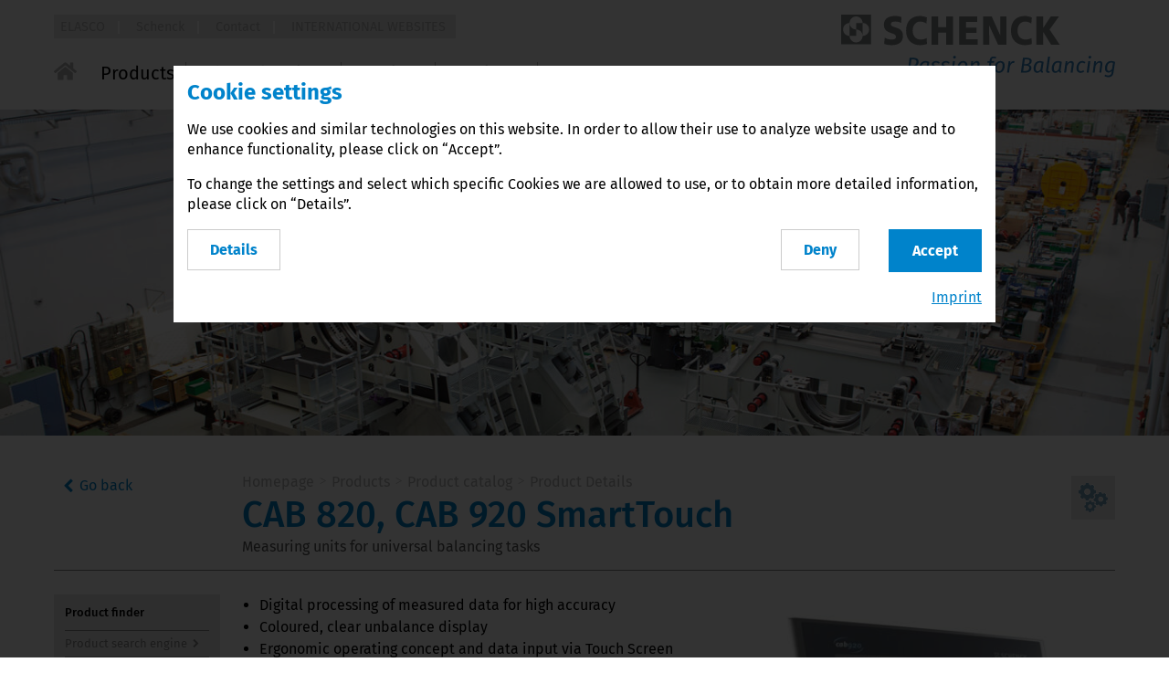

--- FILE ---
content_type: text/html; charset=UTF-8
request_url: https://www.schenck.ph/products/product-catalog/product-details/en-cab-820-cab-920-smarttouch.html
body_size: 10972
content:
<!DOCTYPE html>
<html lang="en-PH">
<head>
<meta charset="UTF-8">
<title>Measuring units for universal balancing tasks CAB 820, CAB 920 SmartTouch - Schenck in Philipines</title>
<base href="https://www.schenck.ph/">
<meta name="robots" content="index,follow">
<meta name="description" content="Measuring units for universal balancing tasks">
<meta name="generator" content="Contao Open Source CMS">
<meta name="viewport" content="width=device-width, initial-scale=1, user-scalable=no">
<link rel="stylesheet" href="assets/css/reset.min.css,mobilenavigation.scss,bigdropdown.scss,colorbox.mi...-44646d7c.css"><script src="assets/js/jquery.min.js,mootools.min.js,MobileNavigation.js-13597b23.js"></script><script src="bundles/ixtensaproductcatalog/js/jquery.cookie.js?v=fd702e0a"></script><script src="bundles/ixtensaproductcatalog/js/remember.js?v=fd702e0a"></script><script src="bundles/ixtensaproductcatalog/js/colorbox.js?v=83ec2ff0"></script><script src="files/ixtensa-theme/bower_components/foundation/js/foundation.js?v=1ff974df"></script><script>dataLayer=[]</script><!-- Google Tag Manager --><script>(function(w,d,s,l,i){w[l]=w[l]||[];w[l].push({'gtm.start':new Date().getTime(),event:'gtm.js'});var f=d.getElementsByTagName(s)[0],j=d.createElement(s),dl=l!='dataLayer'?'&l='+l:'';j.async=!0;j.src='https://www.googletagmanager.com/gtm.js?id='+i+dl;f.parentNode.insertBefore(j,f)})(window,document,'script','dataLayer','GTM-N7RQNM4')</script><!-- End Google Tag Manager --><link rel="stylesheet" href="bundles/ixtensacookienotice/css/cookieNotice.css">
<link rel="shortcut icon" type="image/x-icon" href="files/ixtensa-theme/images/favicon.ico">
<link rel="apple-touch-icon-precomposed" href="files/ixtensa-theme/images/appletouchicon.png">
<script src="files/schenck/js/cookienoticebanner.js"></script>
<script src="files/schenck/js/sheetis.js"></script>
<!--[if lt IE 9]>
<script src="assets/html5shiv//html5shiv-printshiv.min.js"></script>
<![endif]-->
</head>
<body id="top" class="left-main-right mac chrome blink ch131" itemscope itemtype="http://schema.org/WebPage">
<div class="custom">
<div id="body-top">
<div class="inside">
<div class="main-navigation-mobile show-for-small-only">
<div class="header-nav row medium-uncollapse large-collapse">
<div class="columns small-2">
<!-- indexer::stop -->
<nav class="mod_navigation mobile-nav block">
<a href="products/product-catalog/product-details/en-cab-820-cab-920-smarttouch.html#skipNavigation17" class="invisible">Skip navigation</a>
<!-- indexer::stop -->
<ul class="level_1">
<li class="home first">
<a href="./" title="Schenck in Philipines" class="home first" itemprop="url">
<span itemprop="name">
Homepage                    </span>
</a>
</li>
<li class="submenu trail open">
<a href="products/product-catalog.html" title="Products" class="submenu trail" aria-haspopup="true" itemprop="url">
<span itemprop="name">
Products                    </span>
</a>
<i class="clickBtn open"></i>
<!-- indexer::stop -->
<ul class="level_2">
<li class="submenu trail first last open">
<a href="products/product-catalog.html" title="Product catalog" class="submenu trail first last" aria-haspopup="true" itemprop="url">
<span itemprop="name">
Product catalog                    </span>
</a>
<i class="clickBtn open"></i>
<!-- indexer::stop -->
<ul class="level_3">
<li class="sibling first">
<a href="products/product-catalog/product-search-engine.html" title="Product search engine" class="sibling first" itemprop="url">
<span itemprop="name">
Product search engine                    </span>
</a>
</li>
<li class="sibling">
<a href="products/product-catalog/product-world-by-industries.html" title="Product world by industries" class="sibling" itemprop="url">
<span itemprop="name">
Product world by industries                    </span>
</a>
</li>
<li class="sibling">
<a href="products/product-catalog/product-world-by-rotors.html" title="Product world by rotors" class="sibling" itemprop="url">
<span itemprop="name">
Product world by rotors                    </span>
</a>
</li>
<li class="sibling">
<a href="products/product-catalog/product-world-by-applications.html" title="Product world by applications" class="sibling" itemprop="url">
<span itemprop="name">
Product world by applications                    </span>
</a>
</li>
<li class="trail sibling open">
<a href="products/product-catalog/product-details.html" title="Product Details" class="trail sibling" itemprop="url">
<span itemprop="name">
Product Details                    </span>
</a>
</li>
<li class="sibling">
<a href="products/product-catalog/search-results.html" title="Search Results" class="sibling" itemprop="url">
<span itemprop="name">
Search Results                    </span>
</a>
</li>
<li class="sibling">
<a href="products/product-catalog/product-request-form.html" title="Product Request Form" class="sibling" itemprop="url">
<span itemprop="name">
Product Request Form                    </span>
</a>
</li>
<li class="sibling last">
<a href="products/product-catalog/product-remember-form.html" title="Product Remember Form" class="sibling last" itemprop="url">
<span itemprop="name">
Product Remember Form                    </span>
</a>
</li>
</ul>
<!-- indexer::continue -->
</li>
</ul>
<!-- indexer::continue -->
</li>
<li class="submenu">
<a href="why-balancing/introduction.html" title="Why Balancing?" class="submenu" aria-haspopup="true" itemprop="url">
<span itemprop="name">
Why Balancing?                    </span>
</a>
<i class="clickBtn"></i>
<!-- indexer::stop -->
<ul class="level_2">
<li class="first">
<a href="why-balancing/introduction.html" title="Introduction" class="first" itemprop="url">
<span itemprop="name">
Introduction                    </span>
</a>
</li>
<li>
<a href="why-balancing/static-unbalance.html" title="Static unbalance" itemprop="url">
<span itemprop="name">
Static unbalance                    </span>
</a>
</li>
<li>
<a href="why-balancing/couple-unbalances.html" title="Couple unbalances" itemprop="url">
<span itemprop="name">
Couple unbalances                    </span>
</a>
</li>
<li class="last">
<a href="why-balancing/dynamic-unbalances.html" title="Dynamic unbalances" class="last" itemprop="url">
<span itemprop="name">
Dynamic unbalances                    </span>
</a>
</li>
</ul>
<!-- indexer::continue -->
</li>
<li>
<a href="services.html" title="Services" itemprop="url">
<span itemprop="name">
Services                    </span>
</a>
</li>
<li class="submenu">
<a href="seminars/introduction.html" title="Seminars" class="submenu" aria-haspopup="true" itemprop="url">
<span itemprop="name">
Seminars                    </span>
</a>
<i class="clickBtn"></i>
<!-- indexer::stop -->
<ul class="level_2">
<li class="first last">
<a href="seminars/introduction.html" title="Introduction" class="first last" itemprop="url">
<span itemprop="name">
Introduction                    </span>
</a>
</li>
</ul>
<!-- indexer::continue -->
</li>
<li class="submenu">
<a href="news/balancing-news.html" title="News" class="submenu" aria-haspopup="true" itemprop="url">
<span itemprop="name">
News                    </span>
</a>
<i class="clickBtn"></i>
<!-- indexer::stop -->
<ul class="level_2">
<li class="submenu first">
<a href="news/balancing-news.html" title="Balancing news" class="submenu first" aria-haspopup="true" itemprop="url">
<span itemprop="name">
Balancing news                    </span>
</a>
<i class="clickBtn"></i>
<!-- indexer::stop -->
<ul class="level_3">
<li class="first last">
<a href="news/balancing-news/news-details.html" title="News-Details" class="first last" itemprop="url">
<span itemprop="name">
News-Details                    </span>
</a>
</li>
</ul>
<!-- indexer::continue -->
</li>
<li class="last">
<a href="news/press-release.html" title="Press-Release" class="last" itemprop="url">
<span itemprop="name">
Press-Release                    </span>
</a>
</li>
</ul>
<!-- indexer::continue -->
</li>
<li class="submenu">
<a href="top-navigation.html" title="Top-Navigation" class="submenu" aria-haspopup="true" itemprop="url">
<span itemprop="name">
Top-Navigation                    </span>
</a>
<i class="clickBtn"></i>
<!-- indexer::stop -->
<ul class="level_2">
<li class="first">
<a href="top-navigation/company.html" title="ELASCO International Corporation – Your experts in Philipines" class="first" itemprop="url">
<span itemprop="name">
ELASCO                    </span>
</a>
</li>
<li>
<a href="top-navigation/schenck.html" title="Schenck" itemprop="url">
<span itemprop="name">
Schenck                    </span>
</a>
</li>
<li class="submenu">
<a href="top-navigation/contact/location-and-contacts.html" title="Contact" class="submenu" aria-haspopup="true" itemprop="url">
<span itemprop="name">
Contact                    </span>
</a>
<i class="clickBtn"></i>
<!-- indexer::stop -->
<ul class="level_3">
<li class="first">
<a href="top-navigation/contact/location-and-contacts.html" title="Location and Contacts" class="first" itemprop="url">
<span itemprop="name">
Location and Contacts                    </span>
</a>
</li>
<li class="submenu contact">
<a href="top-navigation/contact/request.html" title="Request" class="submenu contact" aria-haspopup="true" itemprop="url">
<span itemprop="name">
Request                    </span>
</a>
<i class="clickBtn"></i>
<!-- indexer::stop -->
<ul class="level_4">
<li class="first last">
<a href="top-navigation/contact/request/confirmation.html" title="Confirmation" class="first last" itemprop="url">
<span itemprop="name">
Confirmation                    </span>
</a>
</li>
</ul>
<!-- indexer::continue -->
</li>
<li class="last">
<a href="https://schenck-rotec.com/company/schenck-worldwide.html" title="International" class="last" target="_blank" rel="noreferrer noopener" itemprop="url">
<span itemprop="name">
International                    </span>
</a>
</li>
</ul>
<!-- indexer::continue -->
</li>
<li class="submenu last">
<a href="top-navigation/international-websites.html" title="INTERNATIONAL WEBSITES" class="submenu last" aria-haspopup="true" itemprop="url">
<span itemprop="name">
INTERNATIONAL WEBSITES                    </span>
</a>
<i class="clickBtn"></i>
<!-- indexer::stop -->
<ul class="level_3">
<li class="first last">
<a href="top-navigation/international-websites/countrylist.html" title="Countrylist" class="first last" itemprop="url">
<span itemprop="name">
Countrylist                    </span>
</a>
</li>
</ul>
<!-- indexer::continue -->
</li>
</ul>
<!-- indexer::continue -->
</li>
<li>
<a href="imprint-terms.html" title="Imprint/Terms" itemprop="url">
<span itemprop="name">
Imprint/Terms                    </span>
</a>
</li>
<li>
<a href="data-protection.html" title="Data protection" itemprop="url">
<span itemprop="name">
Data protection                    </span>
</a>
</li>
<li class="last">
<a href="sitemap.html" title="Sitemap" class="last" itemprop="url">
<span itemprop="name">
Sitemap                    </span>
</a>
</li>
</ul>
<!-- indexer::continue -->
<span id="skipNavigation17" class="invisible"></span>
</nav>
<!-- indexer::continue -->
</div>
<div class="columns small-6">
<script>document.body.classList.add("schenck-rotec")</script>
<div class="logo logo_schenck">
<a href="/">
<img src="/files/ixtensa-theme/images/logo_schenck_claim.svg" alt="Schenck - Passion for balancing" title="Schenck - Passion for balancing" >
</a>
</div>
</div>
</div>
</div>
<div class="main-navigation-desktop columns show-for-medium-up medium-12">
<div class="header-nav row medium-uncollapse large-collapse">
<div class="columns large-12">
<!-- indexer::stop -->
<nav class="mod_navigation top-nav block">
<a href="products/product-catalog/product-details/en-cab-820-cab-920-smarttouch.html#skipNavigation232" class="invisible">Skip navigation</a>
<!-- indexer::stop -->
<ul class="level_1">
<li class="first regular">
<a href="top-navigation/company.html" title="ELASCO International Corporation – Your experts in Philipines" class="first" itemprop="url">
<span itemprop="name">ELASCO</span>
</a>
</li>
<li class=" regular">
<a href="top-navigation/schenck.html" title="Schenck" itemprop="url">
<span itemprop="name">Schenck</span>
</a>
</li>
<li class="submenu regular">
<a href="top-navigation/contact/location-and-contacts.html" title="Contact" class="submenu" aria-haspopup="true" itemprop="url">
<span itemprop="name">Contact</span>
</a>
<!-- indexer::stop -->
<ul class="level_2">
<li class="first regular">
<a href="top-navigation/contact/location-and-contacts.html" title="Location and Contacts" class="first" itemprop="url">
<span itemprop="name">Location and Contacts</span>
</a>
</li>
<li class="contact regular">
<a href="top-navigation/contact/request.html" title="Request" class="contact" itemprop="url">
<span itemprop="name">Request</span>
</a>
</li>
<li class="last regular">
<a href="https://schenck-rotec.com/company/schenck-worldwide.html" title="International" class="last" target="_blank" rel="noreferrer noopener" itemprop="url">
<span itemprop="name">International</span>
</a>
</li>
</ul>
<!-- indexer::continue -->
</li>
<li class="submenu last big_dropdown_navigation">
<a href="top-navigation/international-websites.html" title="INTERNATIONAL WEBSITES" class="submenu last" aria-haspopup="true" itemprop="url">
<span itemprop="name">INTERNATIONAL WEBSITES</span>
</a>
<!-- indexer::stop -->
<ul class="level_2">
<li class="first last">
<div class="big_box">
<div class="navi_text">
<div class="locationlist--headermap ">
<a href="#" class="locationlist--button"><i class="icon--location"></i>LOCATION</a>
<ul class="is--hidden">
<li class="locationlist--continent">
<span class="continent--title">Africa</span>
<ul class="continent--countries">
<li class="locationlist--country">
<a href="http://www.schenck-rotec-eg.com/index.php" target="_blank" title="Egypt">
<span class="country--icon"><img src="files/ixtensa-theme/images/location-flags/Egypt.png" alt="Egypt" title="Egypt" /></span>
<span class="country--name">Egypt</span>
</a>
</li>
<li class="locationlist--country">
<a href="http://www.schenck-ng.com/index.php" target="_blank" title="Nigeria">
<span class="country--icon"><img src="files/ixtensa-theme/images/location-flags/Nigeria.png" alt="Nigeria" title="Nigeria" /></span>
<span class="country--name">Nigeria</span>
</a>
</li>
<li class="locationlist--country">
<a href="http://www.schenck-rotec.co.za/index.php" target="_blank" title="South Africa">
<span class="country--icon"><img src="files/ixtensa-theme/images/location-flags/South-africa.png" alt="South Africa" title="South Africa" /></span>
<span class="country--name">South Africa</span>
</a>
</li>
</ul>
</li>
<li class="locationlist--continent">
<span class="continent--title">Asia</span>
<ul class="continent--countries">
<li class="locationlist--country">
<a href="http://www.schenck.cn" target="_blank" title="China">
<span class="country--icon"><img src="files/ixtensa-theme/images/location-flags/China.png" alt="China" title="China" /></span>
<span class="country--name">China</span>
</a>
</li>
<li class="locationlist--country">
<a href="http://www.schenck-india.com/index.php" target="_blank" title="India">
<span class="country--icon"><img src="files/ixtensa-theme/images/location-flags/India.png" alt="India" title="India" /></span>
<span class="country--name">India</span>
</a>
</li>
<li class="locationlist--country">
<a href="http://www.schenck-id.com/index.php" target="_blank" title="Indonesia">
<span class="country--icon"><img src="files/ixtensa-theme/images/location-flags/Indonesia.png" alt="Indonesia" title="Indonesia" /></span>
<span class="country--name">Indonesia</span>
</a>
</li>
<li class="locationlist--country">
<a href="http://nagahama.co.jp" target="_blank" title="Japan">
<span class="country--icon"><img src="files/ixtensa-theme/images/location-flags/Japan.png" alt="Japan" title="Japan" /></span>
<span class="country--name">Japan</span>
</a>
</li>
<li class="locationlist--country">
<a href="http://www.schenck-my.com/index.php" target="_blank" title="Malaysia">
<span class="country--icon"><img src="files/ixtensa-theme/images/location-flags/Malaysia.png" alt="Malaysia" title="Malaysia" /></span>
<span class="country--name">Malaysia</span>
</a>
</li>
<li class="locationlist--country">
<a href="https://www.schenck.com.pk" target="_blank" title="Pakistan">
<span class="country--icon"><img src="files/ixtensa-theme/images/location-flags/Pakistan.png" alt="Pakistan" title="Pakistan" /></span>
<span class="country--name">Pakistan</span>
</a>
</li>
<li class="locationlist--country">
<a href="http://www.schenck.ph/index.php" target="_blank" title="Philippines">
<span class="country--icon"><img src="files/ixtensa-theme/images/location-flags/Philippines.png" alt="Philippines" title="Philippines" /></span>
<span class="country--name">Philippines</span>
</a>
</li>
<li class="locationlist--country">
<a href="https://www.schenck-rotec.com.sg/index.php" target="_blank" title="Singapore">
<span class="country--icon"><img src="files/ixtensa-theme/images/location-flags/Singapore.png" alt="Singapore" title="Singapore" /></span>
<span class="country--name">Singapore</span>
</a>
</li>
<li class="locationlist--country">
<a href="http://www.schenck-kr.com/index.php" target="_blank" title="South Korea">
<span class="country--icon"><img src="files/ixtensa-theme/images/location-flags/South-Korea.png" alt="South Korea" title="South Korea" /></span>
<span class="country--name">South Korea</span>
</a>
</li>
<li class="locationlist--country">
<a href="http://www.schenck-tw.com/index.php" target="_blank" title="Taiwan">
<span class="country--icon"><img src="files/ixtensa-theme/images/location-flags/Taiwan.png" alt="Taiwan" title="Taiwan" /></span>
<span class="country--name">Taiwan</span>
</a>
</li>
<li class="locationlist--country">
<a href="http://www.schenck-th.com/index.php" target="_blank" title="Thailand">
<span class="country--icon"><img src="files/ixtensa-theme/images/location-flags/Thailand.png" alt="Thailand" title="Thailand" /></span>
<span class="country--name">Thailand</span>
</a>
</li>
<li class="locationlist--country">
<a href="http://www.schenck.com.vn/index.php" target="_blank" title="Vietnam">
<span class="country--icon"><img src="files/ixtensa-theme/images/location-flags/Vietnam.png" alt="Vietnam" title="Vietnam" /></span>
<span class="country--name">Vietnam</span>
</a>
</li>
</ul>
</li>
<li class="locationlist--continent">
<span class="continent--title">Australia and Oceania</span>
<ul class="continent--countries">
<li class="locationlist--country">
<a href="https://www.schenck-rotec.com.au/index.php" target="_blank" title="Australia">
<span class="country--icon"><img src="files/ixtensa-theme/images/location-flags/Australia.png" alt="Australia" title="Australia" /></span>
<span class="country--name">Australia</span>
</a>
</li>
</ul>
</li>
<li class="locationlist--continent">
<span class="continent--title">Europe</span>
<ul class="continent--countries">
<li class="locationlist--country">
<a href="http://www.schenck-rotec.at" target="_blank" title="Austria">
<span class="country--icon"><img src="files/ixtensa-theme/images/location-flags/Austria.png" alt="Austria" title="Austria" /></span>
<span class="country--name">Austria</span>
</a>
</li>
<li class="locationlist--country">
<a href="http://www.schenck-rotec.be/index.php" target="_blank" title="Belgium">
<span class="country--icon"><img src="files/ixtensa-theme/images/location-flags/Belgium.png" alt="Belgium" title="Belgium" /></span>
<span class="country--name">Belgium</span>
</a>
</li>
<li class="locationlist--country">
<a href="http://www.schenck-rotec.cz/index.php" target="_blank" title="Czech Republic">
<span class="country--icon"><img src="files/ixtensa-theme/images/location-flags/Czech-Republic.png" alt="Czech Republic" title="Czech Republic" /></span>
<span class="country--name">Czech Republic</span>
</a>
</li>
<li class="locationlist--country">
<a href="http://www.schenck-rotec.dk/index.php" target="_blank" title="Denmark">
<span class="country--icon"><img src="files/ixtensa-theme/images/location-flags/Denmark.png" alt="Denmark" title="Denmark" /></span>
<span class="country--name">Denmark</span>
</a>
</li>
<li class="locationlist--country">
<a href="http://www.schenck-rotec.fi/index.php" target="_blank" title="Finland">
<span class="country--icon"><img src="files/ixtensa-theme/images/location-flags/Finland.png" alt="Finland" title="Finland" /></span>
<span class="country--name">Finland</span>
</a>
</li>
<li class="locationlist--country">
<a href="https://schenck-rotec.de/location/contacts-france.html" target="_blank" title="France">
<span class="country--icon"><img src="files/ixtensa-theme/images/location-flags/France.png" alt="France" title="France" /></span>
<span class="country--name">France</span>
</a>
</li>
<li class="locationlist--country">
<a href="http://www.schenck-rotec.com/index.php" target="_blank" title="Germany">
<span class="country--icon"><img src="files/ixtensa-theme/images/location-flags/Germany.png" alt="Germany" title="Germany" /></span>
<span class="country--name">Germany</span>
</a>
</li>
<li class="locationlist--country">
<a href="https://www.schenck.co.uk/" target="_blank" title="Great Britain">
<span class="country--icon"><img src="files/ixtensa-theme/images/location-flags/United-kingdom.png" alt="Great Britain" title="Great Britain" /></span>
<span class="country--name">Great Britain</span>
</a>
</li>
<li class="locationlist--country">
<a href="http://www.schenck-rotec.gr/index.php" target="_blank" title="Greece">
<span class="country--icon"><img src="files/ixtensa-theme/images/location-flags/greece.png" alt="Greece" title="Greece" /></span>
<span class="country--name">Greece</span>
</a>
</li>
<li class="locationlist--country">
<a href="http://www.schenck-rotec.hu/index.php" target="_blank" title="Hungary">
<span class="country--icon"><img src="files/ixtensa-theme/images/location-flags/Hungary.png" alt="Hungary" title="Hungary" /></span>
<span class="country--name">Hungary</span>
</a>
</li>
<li class="locationlist--country">
<a href="http://www.schenck-rotec.it/index.php" target="_blank" title="Italy">
<span class="country--icon"><img src="files/ixtensa-theme/images/location-flags/Italy.png" alt="Italy" title="Italy" /></span>
<span class="country--name">Italy</span>
</a>
</li>
<li class="locationlist--country">
<a href="http://www.schenck-rotec.lv/index.php" target="_blank" title="Latvia">
<span class="country--icon"><img src="files/ixtensa-theme/images/location-flags/Latvia.png" alt="Latvia" title="Latvia" /></span>
<span class="country--name">Latvia</span>
</a>
</li>
<li class="locationlist--country">
<a href="http://www.schenck-rotec.lt/index.php" target="_blank" title="Lithuania">
<span class="country--icon"><img src="files/ixtensa-theme/images/location-flags/Lithuania.png" alt="Lithuania" title="Lithuania" /></span>
<span class="country--name">Lithuania</span>
</a>
</li>
<li class="locationlist--country">
<a href="https://www.schenck-rotec.nl" target="_blank" title="Netherlands">
<span class="country--icon"><img src="files/ixtensa-theme/images/location-flags/Netherlands.png" alt="Netherlands" title="Netherlands" /></span>
<span class="country--name">Netherlands</span>
</a>
</li>
<li class="locationlist--country">
<a href="http://www.schenck-rotec.pl" target="_blank" title="Poland">
<span class="country--icon"><img src="files/ixtensa-theme/images/location-flags/Poland.png" alt="Poland" title="Poland" /></span>
<span class="country--name">Poland</span>
</a>
</li>
<li class="locationlist--country">
<a href="http://www.schenck-rotec.pt/index.php" target="_blank" title="Portugal">
<span class="country--icon"><img src="files/ixtensa-theme/images/location-flags/Portugal.png" alt="Portugal" title="Portugal" /></span>
<span class="country--name">Portugal</span>
</a>
</li>
<li class="locationlist--country">
<a href="http://www.schenck-rotec.ro/index.php" target="_blank" title="Romania">
<span class="country--icon"><img src="files/ixtensa-theme/images/location-flags/Romania.png" alt="Romania" title="Romania" /></span>
<span class="country--name">Romania</span>
</a>
</li>
<li class="locationlist--country">
<a href="http://www.schenck-slovakia.com/index.php" target="_blank" title="Slovakia">
<span class="country--icon"><img src="files/ixtensa-theme/images/location-flags/Slovakia.png" alt="Slovakia" title="Slovakia" /></span>
<span class="country--name">Slovakia</span>
</a>
</li>
<li class="locationlist--country">
<a href="https://www.schenck-rotec.es" target="_blank" title="Spain">
<span class="country--icon"><img src="files/ixtensa-theme/images/location-flags/Spain.png" alt="Spain" title="Spain" /></span>
<span class="country--name">Spain</span>
</a>
</li>
<li class="locationlist--country">
<a href="http://www.schenck-rotec.se/index.php" target="_blank" title="Sweden">
<span class="country--icon"><img src="files/ixtensa-theme/images/location-flags/Sweden.png" alt="Sweden" title="Sweden" /></span>
<span class="country--name">Sweden</span>
</a>
</li>
<li class="locationlist--country">
<a href="http://www.schenck-rotec.ch" target="_blank" title="Switzerland">
<span class="country--icon"><img src="files/ixtensa-theme/images/location-flags/Switzerland.png" alt="Switzerland" title="Switzerland" /></span>
<span class="country--name">Switzerland</span>
</a>
</li>
<li class="locationlist--country">
<a href="http://www.schenck-rotec.com.tr/index.php" target="_blank" title="Turkey">
<span class="country--icon"><img src="files/ixtensa-theme/images/location-flags/Turkey.png" alt="Turkey" title="Turkey" /></span>
<span class="country--name">Turkey</span>
</a>
</li>
</ul>
</li>
<li class="locationlist--continent">
<span class="continent--title">Middle East</span>
<ul class="continent--countries">
<li class="locationlist--country">
<a href="http://www.schenck-rotec.co.il/index.php" target="_blank" title="Israel">
<span class="country--icon"><img src="files/ixtensa-theme/images/location-flags/Israel.png" alt="Israel" title="Israel" /></span>
<span class="country--name">Israel</span>
</a>
</li>
<li class="locationlist--country">
<a href="http://www.schenck-uae.com/index.php" target="_blank" title="United Arab Emirates">
<span class="country--icon"><img src="files/ixtensa-theme/images/location-flags/United-arab-emirates.png" alt="United Arab Emirates" title="United Arab Emirates" /></span>
<span class="country--name">United Arab Emirates</span>
</a>
</li>
</ul>
</li>
<li class="locationlist--continent">
<span class="continent--title">North America</span>
<ul class="continent--countries">
<li class="locationlist--country">
<a href="http://www.schenck-gt.com/index.php" target="_blank" title="Guatemala">
<span class="country--icon"><img src="files/ixtensa-theme/images/location-flags/Guatemala.png" alt="Guatemala" title="Guatemala" /></span>
<span class="country--name">Guatemala</span>
</a>
</li>
<li class="locationlist--country">
<a href="http://www.schenck-rotec.com.mx" target="_blank" title="Mexico">
<span class="country--icon"><img src="files/ixtensa-theme/images/location-flags/Mexico.png" alt="Mexico" title="Mexico" /></span>
<span class="country--name">Mexico</span>
</a>
</li>
<li class="locationlist--country">
<a href="http://www.schenck-usa.com/index.php" target="_blank" title="USA">
<span class="country--icon"><img src="files/ixtensa-theme/images/location-flags/USA.png" alt="USA" title="USA" /></span>
<span class="country--name">USA</span>
</a>
</li>
</ul>
</li>
<li class="locationlist--continent">
<span class="continent--title">South America</span>
<ul class="continent--countries">
<li class="locationlist--country">
<a href="http://www.schenck-rotec-ar.com/index.php" target="_blank" title="Argentina">
<span class="country--icon"><img src="files/ixtensa-theme/images/location-flags/Argentina.png" alt="Argentina" title="Argentina" /></span>
<span class="country--name">Argentina</span>
</a>
</li>
<li class="locationlist--country">
<a href="https://www.schenck-rotec.com.br" target="_blank" title="Brazil">
<span class="country--icon"><img src="files/ixtensa-theme/images/location-flags/Brazil.png" alt="Brazil" title="Brazil" /></span>
<span class="country--name">Brazil</span>
</a>
</li>
<li class="locationlist--country">
<a href="http://www.schenck-rotec-cl.com/index.php" target="_blank" title="Chile">
<span class="country--icon"><img src="files/ixtensa-theme/images/location-flags/Chile.png" alt="Chile" title="Chile" /></span>
<span class="country--name">Chile</span>
</a>
</li>
<li class="locationlist--country">
<a href="http://www.schenck-colombia.com/index.php" target="_blank" title="Colombia">
<span class="country--icon"><img src="files/ixtensa-theme/images/location-flags/Colombia.png" alt="Colombia" title="Colombia" /></span>
<span class="country--name">Colombia</span>
</a>
</li>
<li class="locationlist--country">
<a href="https://www.schenck.pe/" target="_blank" title="Peru">
<span class="country--icon"><img src="files/ixtensa-theme/images/location-flags/Peru.png" alt="Peru" title="Peru" /></span>
<span class="country--name">Peru</span>
</a>
</li>
<li class="locationlist--country">
<a href="http://www.schenck-uy.com/index.php" target="_blank" title="Uruguay">
<span class="country--icon"><img src="files/ixtensa-theme/images/location-flags/Uruguay.png" alt="Uruguay" title="Uruguay" /></span>
<span class="country--name">Uruguay</span>
</a>
</li>
<li class="locationlist--country">
<a href="http://www.schenck-venezuela.com/index.php" target="_blank" title="Venezuela">
<span class="country--icon"><img src="files/ixtensa-theme/images/location-flags/Venezuela.png" alt="Venezuela" title="Venezuela" /></span>
<span class="country--name">Venezuela</span>
</a>
</li>
</ul>
</li>
</ul>
</div>                        </div>
</div>
</li>
</ul>
<!-- indexer::continue -->
</li>
</ul>
<!-- indexer::continue -->
<span id="skipNavigation232" class="invisible"></span>
</nav>
<!-- indexer::continue -->
<br>
<!-- indexer::stop -->
<nav class="mod_navigation main-nav block">
<a href="products/product-catalog/product-details/en-cab-820-cab-920-smarttouch.html#skipNavigation1" class="invisible">Skip navigation</a>
<ul class="level_1">
<li class="nav-home sibling first"><a href="/" title="Home" class="sibling first" itemprop="url"><span itemprop="name"><svg xmlns="http://www.w3.org/2000/svg" viewBox="0 0 576 512"><path d="M280.37 148.26L96 300.11V464a16 16 0 0 0 16 16l112.06-.29a16 16 0 0 0 15.92-16V368a16 16 0 0 1 16-16h64a16 16 0 0 1 16 16v95.64a16 16 0 0 0 16 16.05L464 480a16 16 0 0 0 16-16V300L295.67 148.26a12.19 12.19 0 0 0-15.3 0zM571.6 251.47L488 182.56V44.05a12 12 0 0 0-12-12h-56a12 12 0 0 0-12 12v72.61L318.47 43a48 48 0 0 0-61 0L4.34 251.47a12 12 0 0 0-1.6 16.9l25.5 31A12 12 0 0 0 45.15 301l235.22-193.74a12.19 12.19 0 0 1 15.3 0L530.9 301a12 12 0 0 0 16.9-1.6l25.5-31a12 12 0 0 0-1.7-16.93z"/></svg></span></a></li>            <li class="submenu trail first"><a href="products/product-catalog.html" title="Products" class="submenu trail first" aria-haspopup="true" itemprop="url"><span itemprop="name">Products</span></a>
<ul class="level_2">
<li class="submenu trail first last"><a href="products/product-catalog.html" title="Product catalog" class="submenu trail first last" aria-haspopup="true" itemprop="url"><span itemprop="name">Product catalog</span></a>
<ul class="level_3">
<li class="sibling first"><a href="products/product-catalog/product-search-engine.html" title="Product search engine" class="sibling first" itemprop="url"><span itemprop="name">Product search engine</span></a></li>
<li class="sibling"><a href="products/product-catalog/product-world-by-industries.html" title="Product world by industries" class="sibling" itemprop="url"><span itemprop="name">Product world by industries</span></a></li>
<li class="sibling"><a href="products/product-catalog/product-world-by-rotors.html" title="Product world by rotors" class="sibling" itemprop="url"><span itemprop="name">Product world by rotors</span></a></li>
<li class="sibling last"><a href="products/product-catalog/product-world-by-applications.html" title="Product world by applications" class="sibling last" itemprop="url"><span itemprop="name">Product world by applications</span></a></li>
</ul>
</li>
</ul>
</li>
<li class="submenu"><a href="why-balancing/introduction.html" title="Why Balancing?" class="submenu" aria-haspopup="true" itemprop="url"><span itemprop="name">Why Balancing?</span></a>
<ul class="level_2">
<li class="first"><a href="why-balancing/introduction.html" title="Introduction" class="first" itemprop="url"><span itemprop="name">Introduction</span></a></li>
<li><a href="why-balancing/static-unbalance.html" title="Static unbalance" itemprop="url"><span itemprop="name">Static unbalance</span></a></li>
<li><a href="why-balancing/couple-unbalances.html" title="Couple unbalances" itemprop="url"><span itemprop="name">Couple unbalances</span></a></li>
<li class="last"><a href="why-balancing/dynamic-unbalances.html" title="Dynamic unbalances" class="last" itemprop="url"><span itemprop="name">Dynamic unbalances</span></a></li>
</ul>
</li>
<li><a href="services.html" title="Services" itemprop="url"><span itemprop="name">Services</span></a></li>
<li class="submenu"><a href="seminars/introduction.html" title="Seminars" class="submenu" aria-haspopup="true" itemprop="url"><span itemprop="name">Seminars</span></a>
<ul class="level_2">
<li class="first last"><a href="seminars/introduction.html" title="Introduction" class="first last" itemprop="url"><span itemprop="name">Introduction</span></a></li>
</ul>
</li>
<li class="submenu last"><a href="news/balancing-news.html" title="News" class="submenu last" aria-haspopup="true" itemprop="url"><span itemprop="name">News</span></a>
<ul class="level_2">
<li class="first"><a href="news/balancing-news.html" title="Balancing news" class="first" itemprop="url"><span itemprop="name">Balancing news</span></a></li>
<li class="last"><a href="news/press-release.html" title="Press-Release" class="last" itemprop="url"><span itemprop="name">Press-Release</span></a></li>
</ul>
</li>
</ul>
<span id="skipNavigation1" class="invisible"></span>
</nav>
<!-- indexer::continue -->
<div class="logo">
<script>document.body.classList.add("schenck-rotec")</script>
<div class="logo logo_schenck">
<a href="/">
<img src="/files/ixtensa-theme/images/logo_schenck_claim.svg" alt="Schenck - Passion for balancing" title="Schenck - Passion for balancing" >
</a>
</div>
</div>
</div>
</div>
</div>  </div>
</div>
</div>
<div id="wrapper">
<div id="banner">
<div class="mod_article   block" id="article-9213"   >
<div    class="ce_productHeaderImage block">
<figure class="image_container">
<img src="files/userImages/images-katalog/default-product-banner-img/banner_produkt-finder-default.jpg" width="1400" height="390" alt="Measuring units for universal balancing tasks" title="Measuring units for universal balancing tasks">
</figure>
</div>
</div>
</div>
<div class="content-wrapper">
<div id="headline" class="row small-collapse large-uncollapse">
<div class="columns medium-12 large-10 large-offset-2">
<!-- indexer::stop -->
<div class="mod_breadcrumb show-for-medium-up block">
<ul itemprop="breadcrumb" itemscope itemtype="http://schema.org/BreadcrumbList">
<li class="first" itemscope itemtype="http://schema.org/ListItem" itemprop="itemListElement"><a href="" title="Schenck in Philipines" itemprop="url"><span itemprop="name">Homepage</span></a></li>
<li itemscope itemtype="http://schema.org/ListItem" itemprop="itemListElement"><a href="products/product-catalog.html" title="Products" itemprop="url"><span itemprop="name">Products</span></a></li>
<li itemscope itemtype="http://schema.org/ListItem" itemprop="itemListElement"><a href="products/product-catalog.html" title="Product catalog" itemprop="url"><span itemprop="name">Product catalog</span></a></li>
<li class="active last" itemscope itemtype="http://schema.org/ListItem" itemprop="itemListElement"><strong itemprop="name">Product Details</strong></li>
</ul>
</div>
<!-- indexer::continue -->
<div class="mod_article   block" id="article-9214"   >
<div class="ce_heading block">
<!-- indexer::stop -->
<p class="back"><a href="javascript:history.go(-1)" title="Go back">Go back</a></p>
<!-- indexer::continue -->
<h1 class="d-flex"><span class="heading2">Measuring units for universal balancing tasks </span><span class="heading1">CAB 820, CAB 920 SmartTouch</span><span class="hide"> - Schenck in Philipines</span></h1>
<div class="relatedcat">
<ul class="relatedCategorys"><li class="general-industry"></li></ul>  	</div>
</div>
</div>
</div>
</div>
<div id="container" class="row small-collapse large-uncollapse">
<main id="main" class="columns small-12 large-6 medium-push-2">
<div class="inside">
<div class="mod_article   block" id="article-9216"   >
<div    class="ce_productImage show-for-small-only block">
<figure class="image_container float_above">
<img src="assets/images/4/CAB920_1-158b3835.jpg" width="345" height="330" alt="">
</figure>
</div>
<div    class="mod_ix_productcatalog_productsreader block">
<div class="layout_full xx block">
<div    class="ce_text block">
<ul>
<li>Digital processing of measured data for high accuracy</li>
<li>Coloured, clear unbalance display </li>
<li>Ergonomic operating concept and data input via Touch Screen</li>
<li>Numerous software modules for universal and special balancing tasks</li>
</ul>
</div>
<div    class="ce_text block">
<span style="font-weight: bold;">CAB 820 &#8211; The basic Measuring Unit for safe Unbalance Balancing</span><br />
The CAB 820 is our latest basic measuring unit. It is always the right
choice -&#160; should you want to balance fast and with little effort at a
very good cost-performance ratio.<br />
&#160;&#160;&#160; <br />
As good as new: Our CAB 820 is best suited to modernize older horizontal
and vertical balancing machines as well as machines from other
manufacturers. You upgrade your existing balancing machine with the
state-of-the art measuring technique by using our modernization kits
already being configurated to a large extent. <br />
<br />
<span style="font-weight: bold;">CAB 920 SmartTouch &#8211; a Synthesis of easy Handling and utmost Precision</span><br />
The new CAB 920 SmartTouch is the further development of the legendary
Schenck CAB Measuring Systems. The capacity of &#8222;Computer Aided
Balancing&#8220; is considerably improved by the CAB 920 SmartTouch and
accessible to a wider range of application. Due to its modern operating
concept the CAB 920 SmartTouch sets new standards in the field of
balancing. The focus of our development was the easy and safe handling
of even complex operations and working sequences. Error prevention and
acceleration of sequences leading to a considerable increase of
balancing quality will be achieved by our CAB 920 SmartTouch. Simple
operation - the key to more safety.<br />
<br />
Just like the CAB 820 our CAB 920 SmartTouch is well suited to modernize
older balancing machines. Equipped with our sophisticated measuring
unit your old balancing machine will no longer be the same; complex
balancing procedures and (time-) consuming operator guidance now belong
to the past.
</div>
<section class="ce_accordionStart ce_accordion block">
<div class="toggler">
Design  </div>
<div class="accordion">
<div>
<div    class="ce_text block">
Balancing in the R&amp;D, in repair shops, in single or in series production mostly places sophisticated demands on the measuring technique.<br />
<br />
You want to have a perfectly balanced rotor ? To achieve that we offer you the best suited microprocessor measuring unit for every balancing task. All units have got a common operating philosophy, the same precision in processing measured data as well as a clear and precise display. They all process the measuring signals, display size and angular unbalance position numerically in conjunction with clearly structured vector meters. Due to the permanent calibration, just a few geometric data need to be entered and the measuring unit is set to the new rotor.<br />
<br />
Functions such as measured data storage, indexing indication and correction instructions support a fast and efficient balancing procedure.<br />
</div>
</div>
</div>
</section>
<section class="ce_accordionStart technicalDataTable ce_accordion block">
<div class="toggler">
Technical data  </div>
<div class="accordion">
<div>
<div class="ce_htmlTable block">
<table border='0' cellspacing='0' cellpadding='0'><tr class='hl'><td  class='first'> &nbsp;</td>
<td  >CAB 820&nbsp;</td>
<td  >CAB 920&nbsp;</td>
</tr>
<tr class='nix'><td  class='first'>Basic software options (excerpt):&nbsp;</td>
<td  > &nbsp;</td>
<td  > &nbsp;</td>
</tr>
<tr class='dunkel'><td  class='first'>-   Measuring dynamic unbalance in 2 planes&nbsp;</td>
<td  >x&nbsp;</td>
<td  >x&nbsp;</td>
</tr>
<tr class='hell'><td  class='first'>-   Measuring static unbalance and couple unbalance&nbsp;</td>
<td  >x&nbsp;</td>
<td  >x&nbsp;</td>
</tr>
<tr class='dunkel'><td  class='first'>-   Automatic tolerance comparison &nbsp;</td>
<td  >x&nbsp;</td>
<td  >x&nbsp;</td>
</tr>
<tr class='hell'><td  class='first'>-   Tolerance calculation according to ISO 1940  &nbsp;</td>
<td  >x&nbsp;</td>
<td  >x&nbsp;</td>
</tr>
<tr class='dunkel'><td  class='first'>-   Polar display or in equally distributed components&nbsp;</td>
<td  >x&nbsp;</td>
<td  >x&nbsp;</td>
</tr>
<tr class='hell'><td  class='first'>-   Display unequally distributed components &nbsp;</td>
<td  > &nbsp;</td>
<td  >x&nbsp;</td>
</tr>
<tr class='dunkel'><td  class='first'>-   Averaging of the measured values over time &nbsp;</td>
<td  >x&nbsp;</td>
<td  >x&nbsp;</td>
</tr>
<tr class='hell'><td  class='first'>-   Single compensation, key compensation, index balancing&nbsp;</td>
<td  >x&nbsp;</td>
<td  >x&nbsp;</td>
</tr>
<tr class='nix'><td  class='first'> &nbsp;</td>
<td  > &nbsp;</td>
<td  > &nbsp;</td>
</tr>
<tr class='nix'><td  class='first'>Rotor specific and special functions (excerpt):&nbsp;</td>
<td  > &nbsp;</td>
<td  > &nbsp;</td>
</tr>
<tr class='dunkel'><td  class='first'>-   Rotor specific calibration &nbsp;</td>
<td  >(x)&nbsp;</td>
<td  >(x)&nbsp;</td>
</tr>
<tr class='hell'><td  class='first'>-   Correction calculation (e.g. drilling, material length)&nbsp;</td>
<td  >(x)&nbsp;</td>
<td  >(x)&nbsp;</td>
</tr>
<tr class='dunkel'><td  class='first'>-   High speed balancing &nbsp;</td>
<td  > &nbsp;</td>
<td  >(x)&nbsp;</td>
</tr>
<tr class='hell'><td  class='first'>-   Industry specific software, e.g. balancing of rolls, crank shafts, etc.&nbsp;</td>
<td  > &nbsp;</td>
<td  >(x)&nbsp;</td>
</tr>
<tr class='dunkel'><td  class='first'>-   Statistic software&nbsp;</td>
<td  > &nbsp;</td>
<td  >(x)&nbsp;</td>
</tr>
<tr class='nix'><td  class='first'> &nbsp;</td>
<td  > &nbsp;</td>
<td  > &nbsp;</td>
</tr>
<tr class='dunkel'><td  class='first'>Input: Touch screen (also possible with separate keyboard and mouse) &nbsp;</td>
<td  >x&nbsp;</td>
<td  >x&nbsp;</td>
</tr>
<tr class='hell'><td  class='first'>Operation: SmartTouch user interface and rotorfile wizard for user-prompted rotor data input&nbsp;</td>
<td  > &nbsp;</td>
<td  >x&nbsp;</td>
</tr>
<tr class='dunkel'><td  class='first'>Speed range  100 â¦ 5.000 UPM&nbsp;</td>
<td  >x&nbsp;</td>
<td  >x&nbsp;</td>
</tr>
<tr class='hell'><td  class='first'>Speed range   40 â¦ 100.000 UPM&nbsp;</td>
<td  > &nbsp;</td>
<td  >(x)&nbsp;</td>
</tr>
<tr class='nix'><td  class='first'> &nbsp;</td>
<td  > &nbsp;</td>
<td  > &nbsp;</td>
</tr>
<tr class='hell'><td  class='first'>Interfaces: USB for peripherals&nbsp;</td>
<td  >x&nbsp;</td>
<td  >x&nbsp;</td>
</tr>
<tr class='dunkel'><td  class='first'>Data export:  Frontside USB for data export to storage media, etc.&nbsp;</td>
<td  >x&nbsp;</td>
<td  >x&nbsp;</td>
</tr>
<tr class='hell'><td  class='first'>Datenexport: Netzwerkschnittstelle zur Datensicherung, Teleservice und Fernwartung&nbsp;</td>
<td  >x&nbsp;</td>
<td  >x&nbsp;</td>
</tr>
<tr class='dunkel'><td  class='first'>Datenexport: Datenexport als ASCII-Protokoll oder in csv-Datendatei&nbsp;</td>
<td  >(x)&nbsp;</td>
<td  >x&nbsp;</td>
</tr>
<tr class='hell'><td  class='first'>Logging: Balancing protocol as pdf-file&nbsp;</td>
<td  >x&nbsp;</td>
<td  >x&nbsp;</td>
</tr>
<tr class='dunkel'><td  class='first'>Logging: Report configurator for indiviual  protocols&nbsp;</td>
<td  > &nbsp;</td>
<td  >x&nbsp;</td>
</tr>
<tr class='hell'><td  class='first'>Logging: Template based printer protocol&nbsp;</td>
<td  > &nbsp;</td>
<td  >(x)&nbsp;</td>
</tr>
</table></div>
</div>
</div>
</section>
<div    class="ce_gallery block">
<ul class="cols_3" itemscope itemtype="http://schema.org/ImageGallery">
<li class="row_0 row_first even col_0 col_first">
<figure class="image_container" itemscope itemtype="http://schema.org/ImageObject">
<a href="files/userImages/images-katalog/products/CAB700-CAB706-CAB920/CAB820_2.jpg" data-lightbox="lb365826" title="" itemprop="contentUrl">
<img src="assets/images/8/CAB820_2-135c3cf5.jpg" width="170" height="170" alt="">
</a>
</figure>
</li>
<li class="row_0 row_first even col_1">
<figure class="image_container" itemscope itemtype="http://schema.org/ImageObject">
<a href="files/userImages/images-katalog/products/CAB700-CAB706-CAB920/CAB920_3.jpg" data-lightbox="lb365826" title="" itemprop="contentUrl">
<img src="assets/images/3/CAB920_3-fa065aac.jpg" width="170" height="170" alt="">
</a>
</figure>
</li>
<li class="row_0 row_first even col_2 col_last">
<figure class="image_container" itemscope itemtype="http://schema.org/ImageObject">
<a href="files/userImages/images-katalog/products/CAB700-CAB706-CAB920/CAB920_4.jpg" data-lightbox="lb365826" title="" itemprop="contentUrl">
<img src="assets/images/2/CAB920_4-aa817021.jpg" width="170" height="170" alt="">
</a>
</figure>
</li>
<li class="row_1 row_last odd col_0 col_first">
<figure class="image_container" itemscope itemtype="http://schema.org/ImageObject">
<a href="files/userImages/images-katalog/products/CAB700-CAB706-CAB920/CAB920_5.jpg" data-lightbox="lb365826" title="" itemprop="contentUrl">
<img src="assets/images/8/CAB920_5-9867c3b3.jpg" width="170" height="170" alt="">
</a>
</figure>
</li>
</ul>
</div>
</div>
<!-- indexer::stop -->
<!-- <p class="back"><a href="javascript:history.go(-1)" title="Go back">Go back</a></p> -->
<!-- indexer::continue -->
</div>
</div>
<div    class="mod_ixcnb_cookie_notice block" id="cookieNoticeBox">
<script>var buttons=["gtmNecessary","gtmComfort","gtmStatistics"];var forceHide=0</script>
<div id="cookieNoticeOverview" class="notice-wrapper" >
<div class="layout-row" id="introCookieNotice-Popup">
<h2>Cookie settings</h2>
<p class="p1"><span class="s1">We use cookies and similar technologies on this website. In order to allow their use to analyze website usage and to enhance functionality, please click on “Accept”. </span></p>
<p class="p1"><span class="s1">To change the settings and select which specific Cookies we are allowed to use, or to obtain more detailed information, please click on “Details”.</span></p>                </div>
<div class="layout-row buttons">
<button id="showCNBDetails" class="button-secondary button-outline" tabindex="0" style="display: block;">
Details                    </button>
<button id="cn-selectAllCheckboxes" name="button1" class="button-primary" tabindex="0" style="display: block;">
Accept                    </button>
<button  id="cn-selectSpecific-Popup"  class="button-secondary button-outline" tabindex="0" style="display: block;">
Deny                    </button>
</div>
<div class="layout-row link">
<a href="imprint-terms.html" target="_self"> Imprint </a>
</div>
</div>
<div id="cookieNoticeDetails" class="notice-wrapper">
<div class="layout-row">
<p>Below, you can activate/deactivate the individual technologies that are used on this website.</p>
<div class="checkBoxOption">
<label id="ck_0_label-Popup" class="container greyed-text">
Required                        <input type="checkbox" name="gtmNecessary"  id="ck_gtmNecessary-Popup"  class="cnCat-checkboxes" checked="" disabled="" tabindex="-1">
<span class="checkmark" role="checkbox" id="checkmark_ck_gtmNecessary-Popup" tabindex="0" aria-checked="true"></span>
</label>
<div>
<p>These Cookies make a website usable by providing basic functions such as page navigation, language settings, and access to protected areas. As the website is unable to function properly without them, you cannot opt out of this kind of Cookies.</p>                                        </div>
</div>
<div class="checkBoxOption">
<label id="ck_1_label-Popup" class="container">
Functionality                        <input type="checkbox" name="gtmComfort"  id="ck_gtmComfort-Popup"  class="cnCat-checkboxes" tabindex="-1">
<span class="checkmark" role="checkbox" id="checkmark_ck_gtmComfort-Popup" tabindex="0" aria-checked="false" aria-labelledby="ck_1_label-Popup"></span>
</label>
<div>
<p>These Cookies help us to improve the functionality and attractiveness of our websites, and your user experience by saving, for example, your settings, and selections as well as filters, and to recognize your device on subsequent visits.</p>                                        </div>
</div>
<div class="checkBoxOption">
<label id="ck_2_label-Popup" class="container">
Analysis                        <input type="checkbox" name="gtmStatistics"  id="ck_gtmStatistics-Popup"  class="cnCat-checkboxes" tabindex="-1">
<span class="checkmark" role="checkbox" id="checkmark_ck_gtmStatistics-Popup" tabindex="0" aria-checked="false" aria-labelledby="ck_2_label-Popup"></span>
</label>
<div>
<p>These Cookies allow us, and the service providers (e.g. Piwik Pro) to collect and analyze information and statistics about your interaction with our website. This helps to optimize our website using the findings obtained.</p>                                        </div>
</div>
</div>
<div class="layout-row details">
<div class="cnb-details" style="display: none;" id="details-ui-id-gtmNecessary" aria-controls="ui-id-gtmNecessary-1" role="tabpanel" aria-hidden="true">
<div>
<p>These Cookies make a website usable by providing basic functions such as page navigation, language settings, and access to protected areas. As the website is unable to function properly without them, you cannot opt out of this kind of Cookies.</p>                                                </div>
</div>
<div class="cnb-details" style="display: none;" id="details-ui-id-gtmComfort" aria-controls="ui-id-gtmComfort-2" role="tabpanel" aria-hidden="true">
<div>
<p>These Cookies help us to improve the functionality and attractiveness of our websites, and your user experience by saving, for example, your settings, and selections as well as filters, and to recognize your device on subsequent visits.</p>                                                </div>
</div>
<div class="cnb-details" style="display: none;" id="details-ui-id-gtmStatistics" aria-controls="ui-id-gtmStatistics-3" role="tabpanel" aria-hidden="true">
<div>
<p>These Cookies allow us, and the service providers (e.g. Piwik Pro) to collect and analyze information and statistics about your interaction with our website. This helps to optimize our website using the findings obtained.</p>                                                </div>
</div>
</div>
<div class="layout-row buttons">
<button
id="cn-selectSpecific-Detail"                     class="button-secondary button-outline" tabindex="0" style="display: block;">
Save settings                    </button>
<button id="cn-selectAllCheckboxes-Detail" name="button1" class="button-primary" tabindex="0" style="display: block;">
Consent to all                    </button>
</div>
<div class="layout-row link">
<a id="backToCNBOverview" target="_self"> Back </a>
<a href="data-protection.html#cookieInfos" target="_self"> More information &#40;Privacy Statement&#41; </a>
<a href="imprint-terms.html" target="_self"> Imprint </a>
</div>
</div>
</div>
</div>
</main>
<aside id="right" class="columns small-12 large-4 medium-push-2">
<div class="inside">
<div class="mod_article   block" id="article-9217"   >
<div    class="ce_RelatedProducts block">
<div class="relatedProducts empty">
</div>
</div>
<div    class="ce_productImage show-for-medium-up block">
<figure class="image_container float_above">
<img src="assets/images/6/CAB920_1-919e0e9b.jpg" width="400" height="382" alt="">
</figure>
</div>
<div class="ce_productDownload block">
<h2>Downloads</h2>
<ul>
<li><a href="products/product-catalog/product-details/en-cab-820-cab-920-smarttouch.html?file=files/userFiles/brochures_ml/RC1049-17e.pdf" target="_self">Brochure PDF</a></li>
<li><a href="products/product-catalog/product-details/en-cab-820-cab-920-smarttouch.html?file=files/userFiles/brochures_ml/RC1049e.pdf" target="_self">CAB 920 brochure</a></li>
</ul>
</div>
<div class="contactperson row ce_contactPerson collapse block">
<h2>Your personal contact</h2>
<div class="content columns small-12 medium-8">
<p class="name">
Joe Papas			</p>
<p class="tel">
Phone: +63 2 7294050		</p>
</div>
<a class="btn columns small-12" href="/products/product-catalog/product-request-form.html?p=en-cab-820-cab-920-smarttouch&pid=1981&ref=www.schenck.ph/products/product-catalog/product-details/en-cab-820-cab-920-smarttouch.html&cid=258">E-Mail</a>
</div>
<div class="ce_remember block">
<h2>Add to list of marked products</h2>
<div class="rememberList"></div>
<p class="btn icon-before remember" data-id="1981" data-title="CAB 820, CAB 920 SmartTouch">Add to list of marked products</p>
<a href="/products/product-catalog/product-remember-form.html" class="btn icon-before request">Submit list of marked products</a>
</div>
</div>
</div>
</aside>
<aside id="left" class="columns small-12 large-2 medium-pull-10">
<div class="inside">
<div class="mod_article   block" id="article-9215"   >
<div class="nav-wrapper"><h3 class="ce_headline">
Product finder</h3>
<!-- indexer::stop -->
<nav class="mod_navigation main-nav block">
<a href="products/product-catalog/product-details/en-cab-820-cab-920-smarttouch.html#skipNavigation15" class="invisible">Skip navigation</a>
<ul class="level_1">
<li class="sibling first"><a href="products/product-catalog/product-search-engine.html" title="Product search engine" class="sibling first">Product search engine</a></li>
<li class="sibling"><a href="products/product-catalog/product-world-by-industries.html" title="Product world by industries" class="sibling">Product world by industries</a></li>
<li class="sibling"><a href="products/product-catalog/product-world-by-rotors.html" title="Product world by rotors" class="sibling">Product world by rotors</a></li>
<li class="sibling last"><a href="products/product-catalog/product-world-by-applications.html" title="Product world by applications" class="sibling last">Product world by applications</a></li>
</ul>
<span id="skipNavigation15" class="invisible"></span>
</nav>
<!-- indexer::continue -->
</div>
</div>
</div>
</aside>
</div>
</div>
<footer id="footer">
<div class="inside">
<div class="row">
<div class="columns large-1">
<img src="files/ixtensa-theme/images/logo_duerr_weiss@2x.png" alt="Logo Dürr" title="Logo Dürr"> <!-- logo dürr group -->
</div>
<div class="columns large-9">
<!-- indexer::stop -->
<nav class="mod_customnav footer-nav block">
<a href="products/product-catalog/product-details/en-cab-820-cab-920-smarttouch.html#skipNavigation231" class="invisible">Skip navigation</a>
<ul class="level_1">
<li class="first"><a href="imprint-terms.html" title="Imprint/Terms" class="first">Imprint/Terms</a></li>
<li><a href="data-protection.html" title="Data protection">Data protection</a></li>
<li><a href="https://www.durr-group.com/en/investor-relations/corporate-governance/compliance" title="Integrity Line" target="_blank" rel="noreferrer noopener">Integrity Line</a></li>
<li class="last"><a href="sitemap.html" title="Sitemap" class="last">Sitemap</a></li>
</ul>
<span id="skipNavigation231" class="invisible"></span>
</nav>
<!-- indexer::continue -->
<p id="showCookieNoticeBanner">Cookie settings</p>
</div>
<div class="columns large-2">
<img src="files/ixtensa-theme/images/logo_schenck_weiss.svg" alt="Logo Schenck" title="Logo Schenck"> <!-- logo schenck -->
</div>
</div>            </div>
</footer>
</div>
<script src="assets/colorbox/js/colorbox.min.js?v=1.6.6"></script>
<script>(function($){$(document).ready(function(){$('a[data-lightbox]').map(function(){if($(this).hasClass('colorbox-page-extern')){$(this).colorbox({iframe:!0,innerWidth:720,innerHeight:720,previous:"<span>previous</span>",next:"<span>next</span>",close:"<span>close</span>",})}else{$(this).colorbox({loop:!1,rel:$(this).attr('data-lightbox'),maxWidth:'95%',maxHeight:'95%',previous:"<span>previous</span>",next:"<span>next</span>",close:"<span>close</span>",current:"{current} / {total}"})}})})})(jQuery)</script>
<script>
/**
 * @package   MobileNaviBundle
 * @author    Hakan Havutcuoglu
 * @license   GNU LGPL 3+
 * @copyright (c) 2014
 */
(function($){$(window).resize(function(){if(Foundation.MediaQuery.is('medium up')&&$('body').hasClass('mnav-active')){$('.site-overlay').click()}});$('body').addClass('LeftPanel')
$('<div id="navi-mobile" class="hide-for-large"><div class="site-overlay"></div></div>').insertBefore('#wrapper');$('#body-top .main-navigation-mobile .mod_navigation').detach().prependTo('#navi-mobile').addClass('nosearchhi mnav mnav-closed');$('#body-top .main-navigation-mobile').prepend('<div class="mnavbar"><div class="navbar bar-top"></div><div class="navbar bar-middle"></div><div class="navbar bar-bottom"></div></div>')})(jQuery)</script>
<script src="assets/jquery-ui/js/jquery-ui.min.js?v=1.13.2"></script>
<script>jQuery(function($){$(document).accordion({heightStyle:'content',header:'.toggler',collapsible:!0,active:!1,create:function(event,ui){ui.header.addClass('active');$('.toggler').attr('tabindex',0)},activate:function(event,ui){ui.newHeader.addClass('active');ui.oldHeader.removeClass('active');$('.toggler').attr('tabindex',0)}})})</script>
<script src="assets/swipe/js/swipe.min.js?v=2.2.0"></script>
<script>(function(){var e=document.querySelectorAll('.content-slider, .slider-control'),c,i;for(i=0;i<e.length;i+=2){c=e[i].getAttribute('data-config').split(',');new Swipe(e[i],{'auto':parseInt(c[0]),'speed':parseInt(c[1]),'startSlide':parseInt(c[2]),'continuous':parseInt(c[3]),'menu':e[i+1]})}})()</script>
<!-- Google Tag Manager (noscript) --><noscript><iframe src="https://www.googletagmanager.com/ns.html?id="GTM-N7RQNM4"
height="0" width="0" style="display:none;visibility:hidden"></iframe></noscript><!-- End Google Tag Manager (noscript) --><script type="text/javascript" src="bundles/ixtensacookienotice/js/logic.js"></script><script src="files/ixtensa-theme/js/menu2022.js?v=162ba48b"></script>
</body>
</html>

--- FILE ---
content_type: text/javascript
request_url: https://www.schenck.ph/bundles/ixtensaproductcatalog/js/colorbox.js?v=83ec2ff0
body_size: 186
content:
(function($) {
    $(document).bind('cbox_complete', function(){
        var addHeight = 50;
        var height = $('#colorbox').css('height').slice(0,-2);
        var titleHeight = $('#cboxTitle').css('height').slice(0,-2);
        var nHeight = parseInt(height) + parseInt(addHeight) + parseInt(titleHeight);

        $('#colorbox').css('height', nHeight+'px');

        $('#cboxWrapper').css('overflow', 'visible');

        $('#cboxContent').css('padding-bottom', titleHeight+'px');
        $('#cboxContent').css('background', 'transparent');

        $('#cboxTitle').css('top','initial');
        $('#cboxTitle').css('bottom','0');

        $('#cboxTitle p').css('color', '#fff');
    });
})(jQuery);


--- FILE ---
content_type: image/svg+xml
request_url: https://www.schenck.ph/files/ixtensa-theme/images/gripperdots.svg
body_size: 222
content:
<svg xmlns="http://www.w3.org/2000/svg" role="img" class="svgicon svgicon-tx-udgpackage-dragindicator"><path d="M9 20q-.825 0-1.412-.587Q7 18.825 7 18q0-.825.588-1.413Q8.175 16 9 16t1.413.587Q11 17.175 11 18q0 .825-.587 1.413Q9.825 20 9 20Zm6 0q-.825 0-1.412-.587Q13 18.825 13 18q0-.825.588-1.413Q14.175 16 15 16t1.413.587Q17 17.175 17 18q0 .825-.587 1.413Q15.825 20 15 20Zm-6-6q-.825 0-1.412-.588Q7 12.825 7 12t.588-1.413Q8.175 10 9 10t1.413.587Q11 11.175 11 12q0 .825-.587 1.412Q9.825 14 9 14Zm6 0q-.825 0-1.412-.588Q13 12.825 13 12t.588-1.413Q14.175 10 15 10t1.413.587Q17 11.175 17 12q0 .825-.587 1.412Q15.825 14 15 14ZM9 8q-.825 0-1.412-.588Q7 6.825 7 6t.588-1.412Q8.175 4 9 4t1.413.588Q11 5.175 11 6t-.587 1.412Q9.825 8 9 8Zm6 0q-.825 0-1.412-.588Q13 6.825 13 6t.588-1.412Q14.175 4 15 4t1.413.588Q17 5.175 17 6t-.587 1.412Q15.825 8 15 8Z"/></svg>

--- FILE ---
content_type: text/javascript
request_url: https://www.schenck.ph/bundles/ixtensaproductcatalog/js/remember.js?v=fd702e0a
body_size: 2017
content:
jQuery(function($) {

    // Use JSON to store cookies
    $.cookie.json = true;

    // Init list
    updateRemeberList();

    // Remeber button
    $('.ce_remember .remember').click(function () {
        // Get or init list
        var list = $.cookie('rememberproduct');
        if (!(list && typeof list == 'object' && list.length > 0)) {
            list = [];
        }
        // Get product ID
        var obj = {id: parseInt($(this).data('id')), title: $(this).data('title'), path: window.location.pathname};
        // Add ID to list
        var check = true;
        $.each(list, function () {
            if (this.id == obj.id) {
                check = false;
            }
        });
        if (check) {
            list.push(obj);
        }
        // Save list
        $.cookie('rememberproduct', list, {path:'/'});
        updateRemeberList();
    });

    // Update list
    function updateRemeberList() {
        var list = $.cookie('rememberproduct');
        if (list && typeof list == 'object' && list.length > 0) {
            // Output list
            var html = '<ul>';
            $.each(list, function () {
                html += '<li><a href="' + this.path + '" title="' + this.title + '"> ' + this.title + '</a> <a class="delete" data-id="' + this.id + '"></a></li>';
            });
            html += '</ul>';
            $('.ce_remember .rememberList').html(html);
            // Observe delete button
            $('.ce_remember .rememberList .delete').click(function () {
                var that = this;
                var list = $.cookie('rememberproduct');
                var newList = [];
                // Keep not deleted products
                $.each(list, function () {
                    if (this.id != parseInt($(that).data('id'))) {
                        newList.push(this);
                    }
                });
                // Save list
                $.cookie('rememberproduct', newList, {path:'/'});
                updateRemeberList();
            });
        }
        else {
            $('.ce_remember .rememberList').html('');
        }
    }
});